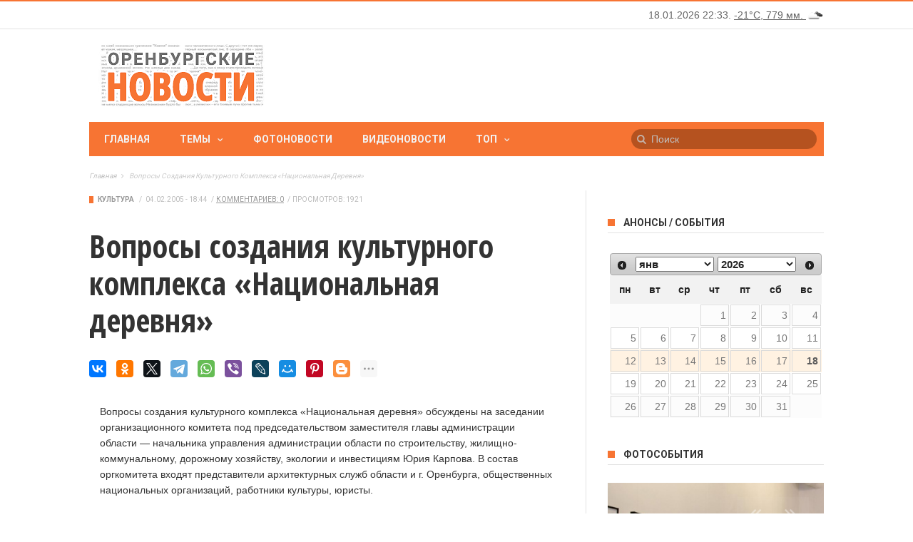

--- FILE ---
content_type: text/html; charset=utf-8
request_url: https://www.orinfo.ru/24542/voprosy-sozdaniya-kulturnogo-kompleksa-natsionalnaya-derevnya
body_size: 13937
content:
<!DOCTYPE html>

<!--[if lt IE 7]>

<html class="no-js ie6 oldie" lang="en"> <![endif]-->

<!--[if IE 7]>

<html class="no-js ie7 oldie" lang="en"> <![endif]-->

<!--[if IE 8]>

<html class="no-js ie8 oldie" lang="en"> <![endif]-->

<!--[if gt IE 8]><!-->

<html lang="ru">

	<head>

    	<meta charset="UTF-8">

		<meta name="viewport" content="width=device-width, initial-scale=1">

		<!--[if IE]><meta http-equiv='X-UA-Compatible' content='IE=edge,chrome=1'><![endif]-->

		<!-- title -->

					<title>Вопросы создания культурного комплекса «Национальная деревня»</title>
		
		<meta name="04f4c58d870118e6741553ace891d671" content="">
		<meta name="verifycode" content="5ca3ed10691a0673bbaa965b0f845242">


		<!--#title -->

		<link type="text/css" rel="stylesheet" href="https://www.orinfo.ru/sites/default/files/css/css_rEI_5cK_B9hB4So2yZUtr5weuEV3heuAllCDE6XsIkI.css" media="all" />
<link type="text/css" rel="stylesheet" href="https://www.orinfo.ru/sites/default/files/css/css_PH2ifrsiH4bZaf7uLPj-tTEbJJjk9GLiKeJCATG3cD4.css" media="all" />
<link type="text/css" rel="stylesheet" href="https://www.orinfo.ru/sites/default/files/css/css_eoo878rlg8E0l1m5dCTKGKuLmOzQoegZj5NFV-yHs4w.css" media="all" />
<link type="text/css" rel="stylesheet" href="https://www.orinfo.ru/sites/default/files/css/css_Lj515Q-heUopdxC80pjSYwMeV1Mc0_hycc8uMPgvUPE.css" media="all" />
<link type="text/css" rel="stylesheet" href="https://www.orinfo.ru/sites/default/files/css/css_S8A_yQX3sTTAaAKGmYX2hU0ziasX5uWbK75zANB6XW4.css" media="all" />
<link type="text/css" rel="stylesheet" href="https://www.orinfo.ru/sites/default/files/css/css_60gsOs9hus9UtauGxPZXGsTbEMbCChoHibNpRWh6szc.css" media="only screen and (max-width: 768px)" />
<link type="text/css" rel="stylesheet" href="https://www.orinfo.ru/sites/default/files/css/css_IqpwPbeRSzWNXhPPyza1QoD6RWMR670CXV1c3oAAkeQ.css" media="screen" />
<link rel="canonical" href="https://www.orinfo.ru/24542/voprosy-sozdaniya-kulturnogo-kompleksa-natsionalnaya-derevnya" />
<meta property="og:image" content="https://www.orinfo.ru/sites/default/files/lady_rectangle-orange-600x268.jpg" />
<link rel="shortcut icon" href="https://www.orinfo.ru/favicon.ico" type="image/vnd.microsoft.icon" />

				<style id="primary-color-option"></style>

		<!--[if lt IE 9]>

    	<script src="//cdnjs.cloudflare.com/ajax/libs/html5shiv/3.7/html5shiv.min.js"></script>

    	<script src="//cdnjs.cloudflare.com/ajax/libs/respond.js/1.4.2/respond.min.js"></script>

    	<![endif]-->

	</head><!-- #head -->

	
	<body class="html not-front not-logged-in no-sidebars page-node page-node- page-node-31024 node-type-news"  >

		<div id="skip-link">

			<a href="#main-content" class="element-invisible element-focusable">Перейти к основному содержанию</a>

		</div>

		<div class="tn-main-page-wrap">

				  <div class="region region-mobile-menu">
    <div id="main-mobile-menu" class="menu-main-nav-container block block-menu"  ><ul class="menu"><li class="first leaf"><a href="/">Главная</a></li>
<li class="expanded"><a href="" class="nolink">Темы</a><ul class="menu"><li class="first leaf"><a href="/temy/ekonomika">ЭКОНОМИКА</a></li>
<li class="expanded"><a href="/temy/vlast-i-politika">ВЛАСТЬ И ПОЛИТИКА</a><ul class="sub-menu"><li class="first last leaf"><a href="/temy/vstrechi-s-naseleniem">Встречи с населением</a></li>
</ul></li>
<li class="expanded"><a href="/temy/kultura">КУЛЬТУРА</a><ul class="sub-menu"><li class="first leaf"><a href="/temy/vostok-zapad">Восток &amp; Запад</a></li>
<li class="last leaf"><a href="/temy/2016-god-kino">2016 — Год кино</a></li>
</ul></li>
<li class="leaf"><a href="/temy/sport">СПОРТ</a></li>
<li class="leaf"><a href="/temy/medicina">МЕДИЦИНА</a></li>
<li class="expanded"><a href="/temy/obrazovanie-i-nauka">ОБРАЗОВАНИЕ И НАУКА</a><ul class="sub-menu"><li class="first last leaf"><a href="/temy/forum-evraziya">Форум «Евразия»</a></li>
</ul></li>
<li class="leaf"><a href="/temy/nedvizhimost">НЕДВИЖИМОСТЬ</a></li>
<li class="expanded"><a href="/temy/zhizn">ЖИЗНЬ</a><ul class="sub-menu"><li class="first last leaf"><a href="/temy/pavodok">ПАВОДОК</a></li>
</ul></li>
<li class="leaf"><a href="/temy/kazachestvo">КАЗАЧЕСТВО</a></li>
<li class="expanded"><a href="/temy/proisshestviya">ПРОИСШЕСТВИЯ</a><ul class="sub-menu"><li class="first leaf"><a href="/temy/iz-zala-suda">Из зала суда</a></li>
<li class="last leaf"><a href="/temy/svodka-dtp">Сводка ДТП</a></li>
</ul></li>
<li class="expanded"><a href="/temy/np-zhilyo">НАЦИОНАЛЬНЫЕ ПРОЕКТЫ</a><ul class="sub-menu"><li class="first leaf"><a href="/temy/np-zhilyo">Жильё</a></li>
<li class="leaf"><a href="/temy/np-zdorove">Здоровье</a></li>
<li class="leaf"><a href="/temy/np-obrazovanie">Образование</a></li>
<li class="last leaf"><a href="/temy/np-razvitie-apk">Развитие АПК</a></li>
</ul></li>
<li class="leaf"><a href="/temy/goryachaya-liniya">ГОРЯЧАЯ ЛИНИЯ</a></li>
<li class="leaf"><a href="/temy/konkursy">КОНКУРСЫ</a></li>
<li class="leaf"><a href="/temy/prazdniki">ПРАЗДНИКИ</a></li>
<li class="leaf"><a href="/temy/vystavki">ВЫСТАВКИ</a></li>
<li class="last leaf"><a href="/temy/transport">ТРАНСПОРТ</a></li>
</ul></li>
<li class="leaf"><a href="/photonews">Фотоновости</a></li>
<li class="leaf"><a href="/videonews">Видеоновости</a></li>
<li class="last expanded"><a href="" class="nolink">Топ</a><ul class="sub-menu"><li class="first leaf"><a href="/top/news">Самые посещаемые</a></li>
<li class="last leaf"><a href="/top/comment">Самые комментируемые</a></li>
</ul></li>
</ul></div>  </div>
<div class="tn-main-container">
	<header class="clearfix">
	    <div class="tn-navbar clearfix">
	        <div class="tn-container">
	        		            	            <div class="menu-top-right">
	                  <div class="region region-top-right">
    <div id="block-orinfo-timeweather-orinfo-timeweather-block" class="block block-orinfo-timeweather" ><div id="orinfo-timeweather-wrapper">
  <div id="orinfo-timeweather">
    <span id="orinfo-weather-block"><a href="/pogoda">Погода в Оренбурге</a></span>
  </div>
</div></div>  </div>
	            </div>
	        		        </div>
	        <!-- #tn-container -->
	    </div>
	    <!-- #tn-nav bar -->
	    <div class="tn-container clearfix">
	        <div id="main-header">
	        		            <div class="site-logo" role="banner" itemscope="itemscope">
	                <a itemprop="url" href="https://www.orinfo.ru"><img data-no-retina src="https://www.orinfo.ru/sites/all/themes/mxblog/logo.png" alt="ОРЕНБУРГСКИЕ НОВОСТИ"></a>
	                <meta itemprop="name" content="ОРЕНБУРГСКИЕ НОВОСТИ">
	            </div>
	            	            <!-- #logo -->
	            	            <div class="header-ads-wrap">
	            	  <div class="region region-header-ads">
    <div id="block-block-13" class="block block-block" ><div id="orinfo_yd_header"></div></div>  </div>
	            </div>
	        		            <!-- #custom ads -->
	            <!--#header ads -->
	        </div>
	        <!-- #main header -->
	    </div>
	    <!--#tn container -->
	    <nav id="main-nav" role="navigation" itemscope="itemscope" class="clearfix">
	        <div id="tn-main-nav-wrap" class="main-nav-wrap">
	            <div class="tn-container">
	                <div class="main-nav-inner">
	                    <div class="mobile-menu-nav"><a href="#" id="mobile-button-nav-open"  class="mobile-nav-button"><i class="menu-button fa fa-th"></i></a></div>
	                    <!-- #mobile nav wrap -->
												  <div class="region region-main-menu">
    <div id="menu-main" class="menu-main-nav-container block block-system block-menu"  ><ul class="menu"><li class="first leaf level-1"><a href="/">Главная</a></li>
<li class="expanded level-1 menu-item-has-children level-1"><a href="" class="nolink">Темы</a><div class="tn-dropdown-menu"><div class="tn-sub-menu-wrap"><ul class="tn-sub-menu clearfix"><li class="first leaf tn-sub-menu clearfix level-2"><a href="/temy/ekonomika">ЭКОНОМИКА</a></li>
<li class="expanded level-2  menu-item-has-children level-2"><a href="/temy/vlast-i-politika">ВЛАСТЬ И ПОЛИТИКА</a><ul class="tn-sub-menu"><li class="first last leaf tn-sub-menu level-3"><a href="/temy/vstrechi-s-naseleniem">Встречи с населением</a></li>
</ul></li>
<li class="expanded level-2  menu-item-has-children level-2"><a href="/temy/kultura">КУЛЬТУРА</a><ul class="tn-sub-menu"><li class="first leaf tn-sub-menu level-3"><a href="/temy/vostok-zapad">Восток &amp; Запад</a></li>
<li class="leaf level-3"><a href="/temy/2018-goda-volontera">2018 - Год волонтера</a></li>
<li class="last leaf level-3"><a href="/temy/2019-god-teatra">2019 - Год театра</a></li>
</ul></li>
<li class="leaf level-2"><a href="/temy/sport">СПОРТ</a></li>
<li class="leaf level-2"><a href="/temy/medicina">МЕДИЦИНА</a></li>
<li class="expanded level-2  menu-item-has-children level-2"><a href="/temy/obrazovanie-i-nauka">ОБРАЗОВАНИЕ И НАУКА</a><ul class="tn-sub-menu"><li class="first last leaf tn-sub-menu level-3"><a href="/temy/forum-evraziya">Форум «Евразия»</a></li>
</ul></li>
<li class="leaf level-2"><a href="/temy/nedvizhimost">НЕДВИЖИМОСТЬ</a></li>
<li class="expanded level-2  menu-item-has-children level-2"><a href="/temy/zhizn">ЖИЗНЬ</a><ul class="tn-sub-menu"><li class="first last leaf tn-sub-menu level-3"><a href="/temy/pavodok">ПАВОДОК</a></li>
</ul></li>
<li class="leaf level-2"><a href="/temy/kazachestvo">КАЗАЧЕСТВО</a></li>
<li class="expanded level-2  menu-item-has-children level-2"><a href="/temy/proisshestviya">ПРОИСШЕСТВИЯ</a><ul class="tn-sub-menu"><li class="first leaf tn-sub-menu level-3"><a href="/temy/iz-zala-suda">Из зала суда</a></li>
<li class="last leaf level-3"><a href="/temy/svodka-dtp">Сводка ДТП</a></li>
</ul></li>
<li class="expanded level-2  menu-item-has-children level-2"><a href="/temy/np-zhilyo">НАЦИОНАЛЬНЫЕ ПРОЕКТЫ</a><ul class="tn-sub-menu"><li class="first leaf tn-sub-menu level-3"><a href="/temy/np-zhilyo">Жильё</a></li>
<li class="leaf level-3"><a href="/temy/np-zdorove">Здоровье</a></li>
<li class="leaf level-3"><a href="/temy/np-obrazovanie">Образование</a></li>
<li class="last leaf level-3"><a href="/temy/np-razvitie-apk">Развитие АПК</a></li>
</ul></li>
<li class="leaf level-2"><a href="/temy/goryachaya-liniya">ГОРЯЧАЯ ЛИНИЯ</a></li>
<li class="leaf level-2"><a href="/temy/konkursy">КОНКУРСЫ</a></li>
<li class="leaf level-2"><a href="/temy/prazdniki">ПРАЗДНИКИ</a></li>
<li class="leaf level-2"><a href="/temy/vystavki">ВЫСТАВКИ</a></li>
<li class="last leaf level-2"><a href="/temy/transport">ТРАНСПОРТ</a></li>
</ul></div></div></li>
<li class="leaf level-1"><a href="/photonews">Фотоновости</a></li>
<li class="leaf level-1"><a href="/videonews">Видеоновости</a></li>
<li class="last expanded level-1 menu-item-has-children level-1"><a href="" class="nolink">Топ</a><div class="tn-dropdown-menu"><div class="tn-sub-menu-wrap"><ul class="tn-sub-menu clearfix"><li class="first leaf tn-sub-menu clearfix level-2"><a href="/top/news">Самые посещаемые</a></li>
<li class="last leaf level-2"><a href="/top/comment">Самые комментируемые</a></li>
</ul></div></div></li>
</ul></div>  </div>
													                    <!--#ajax search -->
                                                <div class="ajax-search-orinfo-wrap">
                            <div class="region region-search-header-orinfo">
    <div id="block-orinfo-custom-orinfo-custom-search-vk-block" class="block block-orinfo-custom" ><form action="/search" method="get" id="search-vk-block-form" accept-charset="UTF-8">
                <input title="Введите ключевые слова для поиска."
                       id="mod-search-searchword"
                       onblur="if (this.value == '') {this.value = 'Поиск';}"
                       onfocus="if (this.value == 'Поиск') {this.value = '';}" type="text"
                       name="keywords" value="Поиск" size="15" maxlength="128"
                       class="form-text"
                       autocomplete="off">
</form>
</div>  </div>
                        </div>
                                                <!--#ajax search -->
	                </div>
	                <!--#main nav inner -->
	            </div>
	            <!--#tn container -->
	        </div>
	        <!--#main nav wrap-->
	    </nav>
	    <!--# main nav -->
	    	    <!--#module ticker -->
	    	    <div class="breadcrumbs-bar-wrap">
	    	<div class="breadcrumbs-bar-inner tn-container">
	    	<span><a href="/">Главная</a></span><i class="fa fa-angle-right next-breadcrumbs"></i><span class="breadcrumbs-current"><span>Вопросы создания культурного комплекса «Национальная деревня»</span></span>			</div>
		</div>
			</header>
	<!-- header -->

<div id="main-wrapper" class="tn-container">

	<div class="row  container-fluid">

	
	
		<div class="row tn-section-content-wrap clearfix">

		
		


		
			<div id="main-content" class="tn-content-wrap col-sm-8 col-xs-12 " role="main">

				
				
			    
				  <div class="region region-content">
    <div id="block-system-main" class="block block-system" >    <div class="single-style1-wrap">
    <div class="single-style1-meta-tag tn-category-18">
            <ul class="post-categories">
        <li><a href="/temy/kultura">Культура</a></li>
      </ul>
            <ul class="post-meta">
        <li class="date-post-meta"><span>/</span>
                    <time datetime="2005-02-04 18:44:00" >04.02.2005 - 18:44</time>
        </li>
                <li class="comment-post-meta"><span>/</span><a href="/24542/voprosy-sozdaniya-kulturnogo-kompleksa-natsionalnaya-derevnya#comments" >Комментариев:&nbsp;0</a></li>
        <li><span>/</span>Просмотров:&nbsp;1921</li>
      </ul>
    </div>
    <div class="single-style1-title">
            <h1>Вопросы создания культурного комплекса «Национальная деревня»</h1>
    </div>
  
    <div class="single-top-social-wrap single-social-wrap">
            <div id="share-yandex"></div>
          </div>

    <div class="single-style1-content single-content clearfix">
            <div class="post-content-wrap">
      <div class="field field-name-body field-type-text-with-summary field-label-hidden clearfix">
    <div class="field-items">
          <div class="field-item even" property="content:encoded">Вопросы создания культурного комплекса «Национальная деревня» обсуждены на заседании организационного комитета под председательством заместителя главы администрации области — начальника управления администрации области по строительству, жилищно-коммунальному, дорожному хозяйству, экологии и инвестициям Юрия Карпова. В состав оргкомитета входят представители архитектурных служб области и г. Оренбурга, общественных национальных организаций, работники культуры, юристы. <br /><br />
Рассмотрены следующие вопросы: организационно-правовая форма культурного комплекса «Национальная деревня»; схема расположения национальных подворий; условия строительства комплекса; требования, предъявляемые к проектно-сметной документации культурного комплекса и другие. <br /><br />
Для решения оперативных вопросов, связанных со строительством, создана рабочая группа.</div>
      </div>
</div>
<div class="field field-name-field-news-source field-type-entityreference field-label-inline clearfix"><div class="field-label">Источник:&nbsp;</div><div class="field-items"><div class="field-item even"><a href="/about_project/sources/press-sluzhba-glavy-administratsii-orenburgskoi-oblasti">Пресс-служба Главы администрации Оренбургской области</a></div></div></div><div class="field field-name-field-news-city field-type-entityreference field-label-inline clearfix"><div class="field-label">Город:&nbsp;</div><div class="field-items"><div class="field-item even"><a href="/naselennyi-punkt/orenburzhe">Оренбуржье</a></div></div></div><div class="field field-name-field-news-taxonomy field-type-taxonomy-term-reference field-label-inline clearfix"><div class="field-label">Темы:&nbsp;</div><div class="field-items"><div class="field-item even"><a href="/temy/kultura" typeof="skos:Concept" property="rdfs:label skos:prefLabel" datatype="">Культура</a></div></div></div>
<div class="field field-name-field-orinfo-custom-short-url field-type-entityreference field-label-inline clearfix">
  <div class="field-label">Короткий адрес:&nbsp;</div>
  <div class="field-items">
        <div class="field-item"><a href="http://orinfo.ru/s/31024" rel="nofollow">http://orinfo.ru/s/31024</a></div>
  </div>
</div>
        <div class="orinfo_after_text clearfix">
          <div id="orinfo_yd_after_text"></div>
        </div>
      </div>
          <!--#post content -->
    </div>
  </div>
  <div class="single-nav clearfix" role="navigation">
        <div class="single-previous">
      <span class="prev-article">Предыдущая</span>
      <a href="/24541/v-reitinge-ekologicheskoi-ustoichivosti-rossiya-operedila-ssha" rel="prev"><div class="single-nav-title-wrap single-nav-left"><span class="single-nav-title">В рейтинге экологической устойчивости Россия опередила США</span></div></a>    </div>
            <div class="single-next">
      <span class="next-article">Следующая</span>
      <a href="/24543/ocherednoe-zasedanie-obshchestvennoi-palaty" rel="next"><div class="single-nav-title-wrap single-nav-right"><span class="single-nav-title">Очередное заседание Общественной палаты</span></div></a>    </div>
      </div>
      
<div id="comments-vk">
  <div id="vk_comments" data-orinfo-nid="24542"></div>
</div>

<div id="orinfo_custom_comments_drupal_front_wrapper" class="clearfix">
  <div id="orinfo_custom_comments_drupal_front">
    Комментарии orinfo.ru   </div>
  <div id="orinfo_custom_comments_drupal_front_desc_wrapper">
    <div id="orinfo_custom_comments_drupal_front_desc">
      <p>Здесь вы можете оставить комментарий, если вы являетесь
        зарегистрированным пользователем orinfo.ru или анонимно.</p>
      <p><a href="/comment/reply/31024">Добавить комментарий</a></p>
    </div>
  </div>
</div>
    </div><div id="block-block-14" class="block block-block" ><div id="orinfo_yd_main_content"></div></div><div id="block-views-orinfo_sphinx" class="block block-views">
    <div class="widget module3-widget">
        <div class="view view--mxblog-block-section-content view-id-_mxblog_block_section_content view-display-id-attachment_to_widget_style2b">
            <div class="view-content">
                <div class="tn-category-18">
                    <div class="widget-title">
                        <h3>Читайте также</h3>
                    </div>
                </div> </div>
        </div>
        <div>
            <div class="module3-wrap">
                    <div class="row-fluid clearfix">
        <div class="col-sm-6 col-xs-12">
            <div class="block6-wrap tn-block-wrap tn-category-18 clearfix" itemscope="">
                <div class="block6-content">
                                            <h3 itemprop="name" class="block-title"><a href="/22994/obsuzhdaetsya-vopros-sozdaniya-natsionalnogo-parka">Обсуждается вопрос создания национального парка</a></h3>
                        <div class="block6-meta">
                            <ul class="post-categories">
                                                                <li>&nbsp;</li>
                            </ul>
                            <ul class="post-meta">
                                <li class="date-post-meta">                                    <time itemprop="dateCreated" datetime="2004-10-14 20:53:00">14.10.2004</time>
                                </li>
                            </ul>
                        </div>
                                    </div>
            </div>
        </div>
        <div class="col-sm-6 col-xs-12">
            <div class="block6-wrap tn-block-wrap tn-category-18 clearfix" itemscope="">
                <div class="block6-content">
                                            <h3 itemprop="name" class="block-title"><a href="/15054/sozdanie-vystavochnogo-kompleksa-salyut-pobeda-oblastnogo-kraevedcheskogo-muzeya-bylo-predmeto">Создание выставочного комплекса “Салют, Победа!. областного краеведческого музея было предметом обсуждения на совещании, которое 4 ноября провел и.о. губернатора Юрий Карпов.</a></h3>
                        <div class="block6-meta">
                            <ul class="post-categories">
                                <li>&nbsp;</li>
                            </ul>
                            <ul class="post-meta">
                                <li class="date-post-meta">                                    <time itemprop="dateCreated" datetime="2003-11-10 14:38:00">10.11.2003</time>
                                </li>
                            </ul>
                        </div>
                                    </div>
            </div>
        </div>
    </div>
    <div class="row-fluid clearfix">
        <div class="col-sm-6 col-xs-12">
            <div class="block6-wrap tn-block-wrap tn-category-18 clearfix" itemscope="">
                <div class="block6-content">
                                            <h3 itemprop="name" class="block-title"><a href="/2397/opredelena-sudba-buzulukskogo-bora-gosudarstvennaya-ekologicheskaya-ekspertiza-sostoyavshayasya">Определена судьба Бузулукского бора — государственная экологическая экспертиза, состоявшаяся 14 мая в Москве, положительно решила вопрос создания национального парка</a></h3>
                        <div class="block6-meta">
                            <ul class="post-categories">
                                                                <li>&nbsp;</li>
                            </ul>
                            <ul class="post-meta">
                                <li class="date-post-meta">                                    <time itemprop="dateCreated" datetime="2002-05-30 17:22:00">30.05.2002</time>
                                </li>
                            </ul>
                        </div>
                                    </div>
            </div>
        </div>
        <div class="col-sm-6 col-xs-12">
            <div class="block6-wrap tn-block-wrap tn-category-18 clearfix" itemscope="">
                <div class="block6-content">
                                            <h3 itemprop="name" class="block-title"><a href="/19655/v-orenburge-budet-sozdan-vystavochnyi-kompleks-pod-otkrytym-nebom-salyut-pobeda">В Оренбурге будет создан выставочный комплекс под открытым небом «Салют, Победа!»</a></h3>
                        <div class="block6-meta">
                            <ul class="post-categories">
                                <li>&nbsp;</li>
                            </ul>
                            <ul class="post-meta">
                                <li class="date-post-meta">                                    <time itemprop="dateCreated" datetime="2004-04-29 18:03:00">29.04.2004</time>
                                </li>
                            </ul>
                        </div>
                                    </div>
            </div>
        </div>
    </div>
    <div class="row-fluid clearfix">
        <div class="col-sm-6 col-xs-12">
            <div class="block6-wrap tn-block-wrap tn-category-18 clearfix" itemscope="">
                <div class="block6-content">
                                            <h3 itemprop="name" class="block-title"><a href="/21048/vstupaet-v-stroi-futbolnyi-stadion-v-sportivno-kulturnom-komplekse-gazovik">Вступает в строй футбольный стадион в спортивно-культурном комплексе «Газовик»</a></h3>
                        <div class="block6-meta">
                            <ul class="post-categories">
                                                                <li>&nbsp;</li>
                            </ul>
                            <ul class="post-meta">
                                <li class="date-post-meta">                                    <time itemprop="dateCreated" datetime="2004-07-02 18:16:00">02.07.2004</time>
                                </li>
                            </ul>
                        </div>
                                    </div>
            </div>
        </div>
        <div class="col-sm-6 col-xs-12">
            <div class="block6-wrap tn-block-wrap tn-category-18 clearfix" itemscope="">
                <div class="block6-content">
                                            <h3 itemprop="name" class="block-title"><a href="/19450/costoyalos-zasedanie-po-voprosam-sozdaniya-garantiinykh-mekhanizmov-dlya-kreditovaniya-malogo-">Cостоялось заседание по вопросам создания гарантийных механизмов для кредитования малого предпринимательства</a></h3>
                        <div class="block6-meta">
                            <ul class="post-categories">
                                <li>&nbsp;</li>
                            </ul>
                            <ul class="post-meta">
                                <li class="date-post-meta">                                    <time itemprop="dateCreated" datetime="2004-04-22 14:16:00">22.04.2004</time>
                                </li>
                            </ul>
                        </div>
                                    </div>
            </div>
        </div>
    </div>


            </div>
        </div>
    </div>
</div>
  </div>

				
			</div>

			<!--#main content -->

			
			<div id="sidebar" class="tn-sidebar-wrap col-sm-4 col-xs-12" role="complementary" itemscope="itemscope">

				<div class="tn-sidebar-sticky">

					<div class="widget-area">

						  <div class="region region-sidebar">
    <aside class="sidebar-widget widget block block-orinfo-custom"  ><div class="water-icons"></div>
</aside><aside class="sidebar-widget widget block block-orinfo-announce"  ><div class="tn-category-18"><div class="widget-title"><h3>Анонсы / События</h3></div></div><div id="orinfo-announce-calendar-wrapper"><div id="orinfo-announce-calendar"></div></div></aside><aside class="sidebar-widget widget block block-block"  ><div id="orinfo_yd_sidebar"></div></aside><aside class="sidebar-widget widget block block-views"  ><div class="tn-category-18">
  <div class="widget-title">
    <h3><a href="/album">Фотособытия</a></h3>
  </div>
</div>

  <div class="module-post-wrap">
    <div id="modulepost_558759d9625ba">
      <div class="tn-flexslider slider-loading clearfix">
            <ul class="tn-slides">          <li class="">

<div class="block-slider-wrap tn-category-18">
  <meta itemprop="author" content="admin">
  <div class="thumb-slider-wrap">
    <div class="thumb-overlay"></div>
    <a href="/album/121993" title="Молодые художники - 7" rel="bookmark"><span class="post-format"><i class="fa field_post_format"></i></span><img typeof="foaf:Image" src="https://www.orinfo.ru/sites/default/files/styles/image_355x395/public/album/121993/molodye_hudozhniki_7_orenburg_3.jpg?itok=Pl6gHQQi" width="355" height="395" alt="Молодые художники - 7" /></a>
    <div class="block-slider-content">
      <!--# meta thumb wrap -->
      <h3  class="block-title"><a href="/album/121993" title="Молодые художники - 7">Молодые художники - 7</a></h3>
      <div class="block1-meta-tag">
        <ul class="post-categories">
          <li><a href="/album" typeof="skos:Concept" property="rdfs:label skos:prefLabel" datatype="">Фотособытия</a></li>
        </ul>
        <ul class="post-meta">
          <li class="date-post-meta"><span>/</span>
            <time datetime="2019-02-04 19:07" >04.02.2019</time>
          </li>
          <li class="comment-post-meta"><span>/</span><a href="/album/121993#comments">Комментариев:&nbsp;0</a></li>
        </ul>
      </div>
      <!--#block slider meta -->
    </div>
    <!--#block slider content -->
  </div>
</div></li>
          <li class="">

<div class="block-slider-wrap tn-category-18">
  <meta itemprop="author" content="admin">
  <div class="thumb-slider-wrap">
    <div class="thumb-overlay"></div>
    <a href="/album/121329" title="Нить, дарящая радость" rel="bookmark"><span class="post-format"><i class="fa field_post_format"></i></span><img typeof="foaf:Image" src="https://www.orinfo.ru/sites/default/files/styles/image_355x395/public/album/121329/sg201102-1.jpg?itok=w2I_ZXsO" width="355" height="395" alt="Нить, дарящая радость" /></a>
    <div class="block-slider-content">
      <!--# meta thumb wrap -->
      <h3  class="block-title"><a href="/album/121329" title="Нить, дарящая радость">Нить, дарящая радость</a></h3>
      <div class="block1-meta-tag">
        <ul class="post-categories">
          <li><a href="/album" typeof="skos:Concept" property="rdfs:label skos:prefLabel" datatype="">Фотособытия</a></li>
        </ul>
        <ul class="post-meta">
          <li class="date-post-meta"><span>/</span>
            <time datetime="2018-04-15 17:59" >15.04.2018</time>
          </li>
          <li class="comment-post-meta"><span>/</span><a href="/album/121329#comments">Комментариев:&nbsp;0</a></li>
        </ul>
      </div>
      <!--#block slider meta -->
    </div>
    <!--#block slider content -->
  </div>
</div></li>
          <li class="">

<div class="block-slider-wrap tn-category-18">
  <meta itemprop="author" content="admin">
  <div class="thumb-slider-wrap">
    <div class="thumb-overlay"></div>
    <a href="/album/121305" title="Весенняя выставка  2018" rel="bookmark"><span class="post-format"><i class="fa field_post_format"></i></span><img typeof="foaf:Image" src="https://www.orinfo.ru/sites/default/files/styles/image_355x395/public/album/121305/sg200903-2.jpg?itok=ZPeIAY7j" width="355" height="395" alt="Весенняя выставка  2018" /></a>
    <div class="block-slider-content">
      <!--# meta thumb wrap -->
      <h3  class="block-title"><a href="/album/121305" title="Весенняя выставка  2018">Весенняя выставка  2018</a></h3>
      <div class="block1-meta-tag">
        <ul class="post-categories">
          <li><a href="/album" typeof="skos:Concept" property="rdfs:label skos:prefLabel" datatype="">Фотособытия</a></li>
        </ul>
        <ul class="post-meta">
          <li class="date-post-meta"><span>/</span>
            <time datetime="2018-04-10 15:15" >10.04.2018</time>
          </li>
          <li class="comment-post-meta"><span>/</span><a href="/album/121305#comments">Комментариев:&nbsp;0</a></li>
        </ul>
      </div>
      <!--#block slider meta -->
    </div>
    <!--#block slider content -->
  </div>
</div></li>
          <li class="">

<div class="block-slider-wrap tn-category-18">
  <meta itemprop="author" content="admin">
  <div class="thumb-slider-wrap">
    <div class="thumb-overlay"></div>
    <a href="/album/121105" title="Гений места" rel="bookmark"><span class="post-format"><i class="fa field_post_format"></i></span><img typeof="foaf:Image" src="https://www.orinfo.ru/sites/default/files/styles/image_355x395/public/album/121105/sg200648-1.jpg?itok=m0oXmH3b" width="355" height="395" alt="Гений места" /></a>
    <div class="block-slider-content">
      <!--# meta thumb wrap -->
      <h3  class="block-title"><a href="/album/121105" title="Гений места">Гений места</a></h3>
      <div class="block1-meta-tag">
        <ul class="post-categories">
          <li><a href="/album" typeof="skos:Concept" property="rdfs:label skos:prefLabel" datatype="">Фотособытия</a></li>
        </ul>
        <ul class="post-meta">
          <li class="date-post-meta"><span>/</span>
            <time datetime="2018-03-01 20:02" >01.03.2018</time>
          </li>
          <li class="comment-post-meta"><span>/</span><a href="/album/121105#comments">Комментариев:&nbsp;0</a></li>
        </ul>
      </div>
      <!--#block slider meta -->
    </div>
    <!--#block slider content -->
  </div>
</div></li>
          <li class="">

<div class="block-slider-wrap tn-category-18">
  <meta itemprop="author" content="admin">
  <div class="thumb-slider-wrap">
    <div class="thumb-overlay"></div>
    <a href="/album/120921" title="Подари мне платок" rel="bookmark"><span class="post-format"><i class="fa field_post_format"></i></span><img typeof="foaf:Image" src="https://www.orinfo.ru/sites/default/files/styles/image_355x395/public/album/120921/sg200510-1.jpg?itok=up4FCPbB" width="355" height="395" alt="Подари мне платок" /></a>
    <div class="block-slider-content">
      <!--# meta thumb wrap -->
      <h3  class="block-title"><a href="/album/120921" title="Подари мне платок">Подари мне платок</a></h3>
      <div class="block1-meta-tag">
        <ul class="post-categories">
          <li><a href="/album" typeof="skos:Concept" property="rdfs:label skos:prefLabel" datatype="">Фотособытия</a></li>
        </ul>
        <ul class="post-meta">
          <li class="date-post-meta"><span>/</span>
            <time datetime="2018-02-02 21:55" >02.02.2018</time>
          </li>
          <li class="comment-post-meta"><span>/</span><a href="/album/120921#comments">Комментариев:&nbsp;0</a></li>
        </ul>
      </div>
      <!--#block slider meta -->
    </div>
    <!--#block slider content -->
  </div>
</div></li>
          <li class="">

<div class="block-slider-wrap tn-category-18">
  <meta itemprop="author" content="admin">
  <div class="thumb-slider-wrap">
    <div class="thumb-overlay"></div>
    <a href="/album/120102" title="Живопись" rel="bookmark"><span class="post-format"><i class="fa field_post_format"></i></span><img typeof="foaf:Image" src="https://www.orinfo.ru/sites/default/files/styles/image_355x395/public/album/120102/sg209825-1.jpg?itok=cNl8CNq_" width="355" height="395" alt="Живопись" /></a>
    <div class="block-slider-content">
      <!--# meta thumb wrap -->
      <h3  class="block-title"><a href="/album/120102" title="Живопись">Живопись</a></h3>
      <div class="block1-meta-tag">
        <ul class="post-categories">
          <li><a href="/album" typeof="skos:Concept" property="rdfs:label skos:prefLabel" datatype="">Фотособытия</a></li>
        </ul>
        <ul class="post-meta">
          <li class="date-post-meta"><span>/</span>
            <time datetime="2017-11-11 10:24" >11.11.2017</time>
          </li>
          <li class="comment-post-meta"><span>/</span><a href="/album/120102#comments">Комментариев:&nbsp;0</a></li>
        </ul>
      </div>
      <!--#block slider meta -->
    </div>
    <!--#block slider content -->
  </div>
</div></li>
          <li class="">

<div class="block-slider-wrap tn-category-18">
  <meta itemprop="author" content="admin">
  <div class="thumb-slider-wrap">
    <div class="thumb-overlay"></div>
    <a href="/album/120052" title="7 ноября 2017 года" rel="bookmark"><span class="post-format"><i class="fa field_post_format"></i></span><img typeof="foaf:Image" src="https://www.orinfo.ru/sites/default/files/styles/image_355x395/public/album/120052/sg209725-1.jpg?itok=ZGsTajaa" width="355" height="395" alt="7 ноября 2017 года" /></a>
    <div class="block-slider-content">
      <!--# meta thumb wrap -->
      <h3  class="block-title"><a href="/album/120052" title="7 ноября 2017 года">7 ноября 2017 года</a></h3>
      <div class="block1-meta-tag">
        <ul class="post-categories">
          <li><a href="/album" typeof="skos:Concept" property="rdfs:label skos:prefLabel" datatype="">Фотособытия</a></li>
        </ul>
        <ul class="post-meta">
          <li class="date-post-meta"><span>/</span>
            <time datetime="2017-11-07 21:56" >07.11.2017</time>
          </li>
          <li class="comment-post-meta"><span>/</span><a href="/album/120052#comments">Комментариев:&nbsp;0</a></li>
        </ul>
      </div>
      <!--#block slider meta -->
    </div>
    <!--#block slider content -->
  </div>
</div></li>
          <li class="">

<div class="block-slider-wrap tn-category-18">
  <meta itemprop="author" content="admin">
  <div class="thumb-slider-wrap">
    <div class="thumb-overlay"></div>
    <a href="/album/119156" title="Шаги" rel="bookmark"><span class="post-format"><i class="fa field_post_format"></i></span><img typeof="foaf:Image" src="https://www.orinfo.ru/sites/default/files/styles/image_355x395/public/album/119156/sg208538-1.jpg?itok=u_ztsyYX" width="355" height="395" alt="Шаги" /></a>
    <div class="block-slider-content">
      <!--# meta thumb wrap -->
      <h3  class="block-title"><a href="/album/119156" title="Шаги">Шаги</a></h3>
      <div class="block1-meta-tag">
        <ul class="post-categories">
          <li><a href="/album" typeof="skos:Concept" property="rdfs:label skos:prefLabel" datatype="">Фотособытия</a></li>
        </ul>
        <ul class="post-meta">
          <li class="date-post-meta"><span>/</span>
            <time datetime="2017-08-23 21:33" >23.08.2017</time>
          </li>
          <li class="comment-post-meta"><span>/</span><a href="/album/119156#comments">Комментариев:&nbsp;0</a></li>
        </ul>
      </div>
      <!--#block slider meta -->
    </div>
    <!--#block slider content -->
  </div>
</div></li>
      </ul>      </div>
    </div>
  </div>
</aside><aside class="sidebar-widget widget block block-orinfo-custom"  ><div class="tn-category-18"><div class="widget-title"><h3><a href="/likbez">Ликбез</a></h3></div></div><div
  class="view view--mxblog-block-section-content view-id-_mxblog_block_section_content view-display-id-block_widget_post_sidebar_none_thumbnail view-dom-id-orinfo-custom-likbez-block">


  <div class="view-content">
    <div class="module-post-wrap">
            <ul class="module-post-content">
                        <li class="">
          <div class="block8-wrap tn-block-wrap clearfix" itemscope="">
            <div class="block8-content">
              <h3 itemprop="name" class="block-title"><a itemprop="url"
                                                         href="/likbez/v-kadastrovoy-palate-rabotaet-telefon-doveriya"
                                                         title="В Кадастровой палате работает «Телефон доверия»">В Кадастровой палате работает «Телефон доверия»</a>
              </h3>
              <div class="block8-meta">
                <ul class="post-categories">
                  <li>02.12.2022 - 16:15</li>
                </ul>
              </div>
            </div>
          </div>
        </li>
                        <li class="">
          <div class="block8-wrap tn-block-wrap clearfix" itemscope="">
            <div class="block8-content">
              <h3 itemprop="name" class="block-title"><a itemprop="url"
                                                         href="/likbez/kak-mozhno-bystro-razblokirovat-priostanovlennye-scheta"
                                                         title="Как можно быстро разблокировать приостановленные счета">Как можно быстро разблокировать приостановленные счета</a>
              </h3>
              <div class="block8-meta">
                <ul class="post-categories">
                  <li>14.11.2022 - 15:40</li>
                </ul>
              </div>
            </div>
          </div>
        </li>
                        <li class="">
          <div class="block8-wrap tn-block-wrap clearfix" itemscope="">
            <div class="block8-content">
              <h3 itemprop="name" class="block-title"><a itemprop="url"
                                                         href="/likbez/kak-perevesti-sadovyy-dom-v-zhiloy"
                                                         title="Как перевести садовый дом в жилой">Как перевести садовый дом в жилой</a>
              </h3>
              <div class="block8-meta">
                <ul class="post-categories">
                  <li>13.04.2022 - 17:16</li>
                </ul>
              </div>
            </div>
          </div>
        </li>
              </ul>
      
            <p id="archive-likbez"><a href="/likbez/archive">Архив</a>: <a href="/likbez/archive/2012">2012</a>, <a href="/likbez/archive/2013">2013</a>, <a href="/likbez/archive/2014">2014</a>, <a href="/likbez/archive/2015">2015</a>, <a href="/likbez/archive/2016">2016</a>, <a href="/likbez/archive/2017">2017</a>, <a href="/likbez/archive/2018">2018</a>, <a href="/likbez/archive/2019">2019</a>, <a href="/likbez/archive/2020">2020</a>, <a href="/likbez/archive/2021">2021</a>, <a href="/likbez/archive/2022">2022</a>.</p>
    </div>
  </div>


</div>

</aside>  </div>

					</div>

				</div>

			</div>

			
		
		</div>

	
		<!--#mid -->

		
		<div id="full-bottom" class="row clearfix">

			<div class="col-xs-12">

			  <div class="region region-full-bottom">
    <div class="block block-block"  ><div id="orinfo_yd_full_bottom"></div></div>  </div>

			</div>

		</div>

		


	<!--#bottom-->

	</div>

</div>

    <footer id="footer" class="clearfix">
    	        <div class="tn-container">
            <div class="row footer-sidebar-wrap clearfix">
            	                <div class="footer-sidebar widget-area col-sm-4 col-xs-12" role="complementary">
           			  <div class="region region-footer-col-1">
    <aside class="footer-widget widget block block-orinfo-archive" ><div class="widget-title"><h3>Архив новостей</h3></div><div id="archive-quick-link">

  <div id="archive-quick-navigation">
    <h3 class="year"><a href="#">2002</a></h3><div><div class="item-list"><ul class="archive-years"><li class="first"><a href="/archive/2002-01">январь</a> </li>
<li><a href="/archive/2002-02">февраль</a> </li>
<li><a href="/archive/2002-03">март</a> </li>
<li><a href="/archive/2002-04">апрель</a> </li>
<li><a href="/archive/2002-05">май</a> </li>
<li><a href="/archive/2002-06">июнь</a> </li>
<li><a href="/archive/2002-07">июль</a> </li>
<li><a href="/archive/2002-08">август</a> </li>
<li><a href="/archive/2002-09">сентябрь</a> </li>
<li><a href="/archive/2002-10">октябрь</a> </li>
<li><a href="/archive/2002-11">ноябрь</a> </li>
<li class="last"><a href="/archive/2002-12">декабрь</a> </li>
</ul></div></div><h3 class="year"><a href="#">2003</a></h3><div><div class="item-list"><ul class="archive-years"><li class="first"><a href="/archive/2003-01">январь</a> </li>
<li><a href="/archive/2003-02">февраль</a> </li>
<li><a href="/archive/2003-03">март</a> </li>
<li><a href="/archive/2003-04">апрель</a> </li>
<li><a href="/archive/2003-05">май</a> </li>
<li><a href="/archive/2003-06">июнь</a> </li>
<li><a href="/archive/2003-07">июль</a> </li>
<li><a href="/archive/2003-08">август</a> </li>
<li><a href="/archive/2003-09">сентябрь</a> </li>
<li><a href="/archive/2003-10">октябрь</a> </li>
<li><a href="/archive/2003-11">ноябрь</a> </li>
<li class="last"><a href="/archive/2003-12">декабрь</a> </li>
</ul></div></div><h3 class="year"><a href="#">2004</a></h3><div><div class="item-list"><ul class="archive-years"><li class="first"><a href="/archive/2004-01">январь</a> </li>
<li><a href="/archive/2004-02">февраль</a> </li>
<li><a href="/archive/2004-03">март</a> </li>
<li><a href="/archive/2004-04">апрель</a> </li>
<li><a href="/archive/2004-05">май</a> </li>
<li><a href="/archive/2004-06">июнь</a> </li>
<li><a href="/archive/2004-07">июль</a> </li>
<li><a href="/archive/2004-08">август</a> </li>
<li><a href="/archive/2004-09">сентябрь</a> </li>
<li><a href="/archive/2004-10">октябрь</a> </li>
<li><a href="/archive/2004-11">ноябрь</a> </li>
<li class="last"><a href="/archive/2004-12">декабрь</a> </li>
</ul></div></div><h3 class="year"><a href="#">2005</a></h3><div><div class="item-list"><ul class="archive-years"><li class="first"><a href="/archive/2005-01">январь</a> </li>
<li><a href="/archive/2005-02">февраль</a> </li>
<li><a href="/archive/2005-03">март</a> </li>
<li><a href="/archive/2005-04">апрель</a> </li>
<li><a href="/archive/2005-05">май</a> </li>
<li><a href="/archive/2005-06">июнь</a> </li>
<li><a href="/archive/2005-07">июль</a> </li>
<li><a href="/archive/2005-08">август</a> </li>
<li><a href="/archive/2005-09">сентябрь</a> </li>
<li><a href="/archive/2005-10">октябрь</a> </li>
<li><a href="/archive/2005-11">ноябрь</a> </li>
<li class="last"><a href="/archive/2005-12">декабрь</a> </li>
</ul></div></div><h3 class="year"><a href="#">2006</a></h3><div><div class="item-list"><ul class="archive-years"><li class="first"><a href="/archive/2006-01">январь</a> </li>
<li><a href="/archive/2006-02">февраль</a> </li>
<li><a href="/archive/2006-03">март</a> </li>
<li><a href="/archive/2006-04">апрель</a> </li>
<li><a href="/archive/2006-05">май</a> </li>
<li><a href="/archive/2006-06">июнь</a> </li>
<li><a href="/archive/2006-07">июль</a> </li>
<li><a href="/archive/2006-08">август</a> </li>
<li><a href="/archive/2006-09">сентябрь</a> </li>
<li><a href="/archive/2006-10">октябрь</a> </li>
<li><a href="/archive/2006-11">ноябрь</a> </li>
<li class="last"><a href="/archive/2006-12">декабрь</a> </li>
</ul></div></div><h3 class="year"><a href="#">2007</a></h3><div><div class="item-list"><ul class="archive-years"><li class="first"><a href="/archive/2007-01">январь</a> </li>
<li><a href="/archive/2007-02">февраль</a> </li>
<li><a href="/archive/2007-03">март</a> </li>
<li><a href="/archive/2007-04">апрель</a> </li>
<li><a href="/archive/2007-05">май</a> </li>
<li><a href="/archive/2007-06">июнь</a> </li>
<li><a href="/archive/2007-07">июль</a> </li>
<li><a href="/archive/2007-08">август</a> </li>
<li><a href="/archive/2007-09">сентябрь</a> </li>
<li><a href="/archive/2007-10">октябрь</a> </li>
<li><a href="/archive/2007-11">ноябрь</a> </li>
<li class="last"><a href="/archive/2007-12">декабрь</a> </li>
</ul></div></div><h3 class="year"><a href="#">2008</a></h3><div><div class="item-list"><ul class="archive-years"><li class="first"><a href="/archive/2008-01">январь</a> </li>
<li><a href="/archive/2008-02">февраль</a> </li>
<li><a href="/archive/2008-03">март</a> </li>
<li><a href="/archive/2008-04">апрель</a> </li>
<li><a href="/archive/2008-05">май</a> </li>
<li><a href="/archive/2008-06">июнь</a> </li>
<li><a href="/archive/2008-07">июль</a> </li>
<li><a href="/archive/2008-08">август</a> </li>
<li><a href="/archive/2008-09">сентябрь</a> </li>
<li><a href="/archive/2008-10">октябрь</a> </li>
<li><a href="/archive/2008-11">ноябрь</a> </li>
<li class="last"><a href="/archive/2008-12">декабрь</a> </li>
</ul></div></div><h3 class="year"><a href="#">2009</a></h3><div><div class="item-list"><ul class="archive-years"><li class="first"><a href="/archive/2009-01">январь</a> </li>
<li><a href="/archive/2009-02">февраль</a> </li>
<li><a href="/archive/2009-03">март</a> </li>
<li><a href="/archive/2009-04">апрель</a> </li>
<li><a href="/archive/2009-05">май</a> </li>
<li><a href="/archive/2009-06">июнь</a> </li>
<li><a href="/archive/2009-07">июль</a> </li>
<li><a href="/archive/2009-08">август</a> </li>
<li><a href="/archive/2009-09">сентябрь</a> </li>
<li><a href="/archive/2009-10">октябрь</a> </li>
<li><a href="/archive/2009-11">ноябрь</a> </li>
<li class="last"><a href="/archive/2009-12">декабрь</a> </li>
</ul></div></div><h3 class="year"><a href="#">2010</a></h3><div><div class="item-list"><ul class="archive-years"><li class="first"><a href="/archive/2010-01">январь</a> </li>
<li><a href="/archive/2010-02">февраль</a> </li>
<li><a href="/archive/2010-03">март</a> </li>
<li><a href="/archive/2010-04">апрель</a> </li>
<li><a href="/archive/2010-05">май</a> </li>
<li><a href="/archive/2010-06">июнь</a> </li>
<li><a href="/archive/2010-07">июль</a> </li>
<li><a href="/archive/2010-08">август</a> </li>
<li><a href="/archive/2010-09">сентябрь</a> </li>
<li><a href="/archive/2010-10">октябрь</a> </li>
<li><a href="/archive/2010-11">ноябрь</a> </li>
<li class="last"><a href="/archive/2010-12">декабрь</a> </li>
</ul></div></div><h3 class="year"><a href="#">2011</a></h3><div><div class="item-list"><ul class="archive-years"><li class="first"><a href="/archive/2011-01">январь</a> </li>
<li><a href="/archive/2011-02">февраль</a> </li>
<li><a href="/archive/2011-03">март</a> </li>
<li><a href="/archive/2011-04">апрель</a> </li>
<li><a href="/archive/2011-05">май</a> </li>
<li><a href="/archive/2011-06">июнь</a> </li>
<li><a href="/archive/2011-07">июль</a> </li>
<li><a href="/archive/2011-08">август</a> </li>
<li><a href="/archive/2011-09">сентябрь</a> </li>
<li><a href="/archive/2011-10">октябрь</a> </li>
<li><a href="/archive/2011-11">ноябрь</a> </li>
<li class="last"><a href="/archive/2011-12">декабрь</a> </li>
</ul></div></div><h3 class="year"><a href="#">2012</a></h3><div><div class="item-list"><ul class="archive-years"><li class="first"><a href="/archive/2012-01">январь</a> </li>
<li><a href="/archive/2012-02">февраль</a> </li>
<li><a href="/archive/2012-03">март</a> </li>
<li><a href="/archive/2012-04">апрель</a> </li>
<li><a href="/archive/2012-05">май</a> </li>
<li><a href="/archive/2012-06">июнь</a> </li>
<li><a href="/archive/2012-07">июль</a> </li>
<li><a href="/archive/2012-08">август</a> </li>
<li><a href="/archive/2012-09">сентябрь</a> </li>
<li><a href="/archive/2012-10">октябрь</a> </li>
<li><a href="/archive/2012-11">ноябрь</a> </li>
<li class="last"><a href="/archive/2012-12">декабрь</a> </li>
</ul></div></div><h3 class="year"><a href="#">2013</a></h3><div><div class="item-list"><ul class="archive-years"><li class="first"><a href="/archive/2013-01">январь</a> </li>
<li><a href="/archive/2013-02">февраль</a> </li>
<li><a href="/archive/2013-03">март</a> </li>
<li><a href="/archive/2013-04">апрель</a> </li>
<li><a href="/archive/2013-05">май</a> </li>
<li><a href="/archive/2013-06">июнь</a> </li>
<li><a href="/archive/2013-07">июль</a> </li>
<li><a href="/archive/2013-08">август</a> </li>
<li><a href="/archive/2013-09">сентябрь</a> </li>
<li><a href="/archive/2013-10">октябрь</a> </li>
<li><a href="/archive/2013-11">ноябрь</a> </li>
<li class="last"><a href="/archive/2013-12">декабрь</a> </li>
</ul></div></div><h3 class="year"><a href="#">2014</a></h3><div><div class="item-list"><ul class="archive-years"><li class="first"><a href="/archive/2014-01">январь</a> </li>
<li><a href="/archive/2014-02">февраль</a> </li>
<li><a href="/archive/2014-03">март</a> </li>
<li><a href="/archive/2014-04">апрель</a> </li>
<li><a href="/archive/2014-05">май</a> </li>
<li><a href="/archive/2014-06">июнь</a> </li>
<li><a href="/archive/2014-07">июль</a> </li>
<li><a href="/archive/2014-08">август</a> </li>
<li><a href="/archive/2014-09">сентябрь</a> </li>
<li><a href="/archive/2014-10">октябрь</a> </li>
<li><a href="/archive/2014-11">ноябрь</a> </li>
<li class="last"><a href="/archive/2014-12">декабрь</a> </li>
</ul></div></div><h3 class="year"><a href="#">2015</a></h3><div><div class="item-list"><ul class="archive-years"><li class="first"><a href="/archive/2015-01">январь</a> </li>
<li><a href="/archive/2015-02">февраль</a> </li>
<li><a href="/archive/2015-03">март</a> </li>
<li><a href="/archive/2015-04">апрель</a> </li>
<li><a href="/archive/2015-05">май</a> </li>
<li><a href="/archive/2015-06">июнь</a> </li>
<li><a href="/archive/2015-07">июль</a> </li>
<li><a href="/archive/2015-08">август</a> </li>
<li><a href="/archive/2015-09">сентябрь</a> </li>
<li><a href="/archive/2015-10">октябрь</a> </li>
<li><a href="/archive/2015-11">ноябрь</a> </li>
<li class="last"><a href="/archive/2015-12">декабрь</a> </li>
</ul></div></div><h3 class="year"><a href="#">2016</a></h3><div><div class="item-list"><ul class="archive-years"><li class="first"><a href="/archive/2016-01">январь</a> </li>
<li><a href="/archive/2016-02">февраль</a> </li>
<li><a href="/archive/2016-03">март</a> </li>
<li><a href="/archive/2016-04">апрель</a> </li>
<li><a href="/archive/2016-05">май</a> </li>
<li><a href="/archive/2016-06">июнь</a> </li>
<li><a href="/archive/2016-07">июль</a> </li>
<li><a href="/archive/2016-08">август</a> </li>
<li><a href="/archive/2016-09">сентябрь</a> </li>
<li><a href="/archive/2016-10">октябрь</a> </li>
<li><a href="/archive/2016-11">ноябрь</a> </li>
<li class="last"><a href="/archive/2016-12">декабрь</a> </li>
</ul></div></div><h3 class="year"><a href="#">2017</a></h3><div><div class="item-list"><ul class="archive-years"><li class="first"><a href="/archive/2017-01">январь</a> </li>
<li><a href="/archive/2017-02">февраль</a> </li>
<li><a href="/archive/2017-03">март</a> </li>
<li><a href="/archive/2017-04">апрель</a> </li>
<li><a href="/archive/2017-05">май</a> </li>
<li><a href="/archive/2017-06">июнь</a> </li>
<li><a href="/archive/2017-07">июль</a> </li>
<li><a href="/archive/2017-08">август</a> </li>
<li><a href="/archive/2017-09">сентябрь</a> </li>
<li><a href="/archive/2017-10">октябрь</a> </li>
<li><a href="/archive/2017-11">ноябрь</a> </li>
<li class="last"><a href="/archive/2017-12">декабрь</a> </li>
</ul></div></div><h3 class="year"><a href="#">2018</a></h3><div><div class="item-list"><ul class="archive-years"><li class="first"><a href="/archive/2018-01">январь</a> </li>
<li><a href="/archive/2018-02">февраль</a> </li>
<li><a href="/archive/2018-03">март</a> </li>
<li><a href="/archive/2018-04">апрель</a> </li>
<li><a href="/archive/2018-05">май</a> </li>
<li><a href="/archive/2018-06">июнь</a> </li>
<li><a href="/archive/2018-07">июль</a> </li>
<li><a href="/archive/2018-08">август</a> </li>
<li><a href="/archive/2018-09">сентябрь</a> </li>
<li><a href="/archive/2018-10">октябрь</a> </li>
<li><a href="/archive/2018-11">ноябрь</a> </li>
<li class="last"><a href="/archive/2018-12">декабрь</a> </li>
</ul></div></div><h3 class="year"><a href="#">2019</a></h3><div><div class="item-list"><ul class="archive-years"><li class="first"><a href="/archive/2019-01">январь</a> </li>
<li><a href="/archive/2019-02">февраль</a> </li>
<li><a href="/archive/2019-03">март</a> </li>
<li><a href="/archive/2019-04">апрель</a> </li>
<li><a href="/archive/2019-05">май</a> </li>
<li><a href="/archive/2019-06">июнь</a> </li>
<li><a href="/archive/2019-07">июль</a> </li>
<li><a href="/archive/2019-08">август</a> </li>
<li><a href="/archive/2019-09">сентябрь</a> </li>
<li><a href="/archive/2019-10">октябрь</a> </li>
<li><a href="/archive/2019-11">ноябрь</a> </li>
<li class="last"><a href="/archive/2019-12">декабрь</a> </li>
</ul></div></div><h3 class="year"><a href="#">2020</a></h3><div><div class="item-list"><ul class="archive-years"><li class="first"><a href="/archive/2020-01">январь</a> </li>
<li><a href="/archive/2020-02">февраль</a> </li>
<li><a href="/archive/2020-03">март</a> </li>
<li><a href="/archive/2020-04">апрель</a> </li>
<li><a href="/archive/2020-05">май</a> </li>
<li><a href="/archive/2020-06">июнь</a> </li>
<li><a href="/archive/2020-07">июль</a> </li>
<li><a href="/archive/2020-08">август</a> </li>
<li><a href="/archive/2020-09">сентябрь</a> </li>
<li><a href="/archive/2020-10">октябрь</a> </li>
<li><a href="/archive/2020-11">ноябрь</a> </li>
<li class="last"><a href="/archive/2020-12">декабрь</a> </li>
</ul></div></div><h3 class="year"><a href="#">2021</a></h3><div><div class="item-list"><ul class="archive-years"><li class="first"><a href="/archive/2021-01">январь</a> </li>
<li><a href="/archive/2021-02">февраль</a> </li>
<li><a href="/archive/2021-03">март</a> </li>
<li><a href="/archive/2021-04">апрель</a> </li>
<li><a href="/archive/2021-05">май</a> </li>
<li><a href="/archive/2021-06">июнь</a> </li>
<li><a href="/archive/2021-07">июль</a> </li>
<li><a href="/archive/2021-08">август</a> </li>
<li><a href="/archive/2021-09">сентябрь</a> </li>
<li><a href="/archive/2021-10">октябрь</a> </li>
<li><a href="/archive/2021-11">ноябрь</a> </li>
<li class="last"><a href="/archive/2021-12">декабрь</a> </li>
</ul></div></div><h3 class="year"><a href="#">2022</a></h3><div><div class="item-list"><ul class="archive-years"><li class="first"><a href="/archive/2022-01">январь</a> </li>
<li><a href="/archive/2022-03">март</a> </li>
<li><a href="/archive/2022-04">апрель</a> </li>
<li><a href="/archive/2022-05">май</a> </li>
<li><a href="/archive/2022-06">июнь</a> </li>
<li><a href="/archive/2022-07">июль</a> </li>
<li><a href="/archive/2022-11">ноябрь</a> </li>
<li class="last"><a href="/archive/2022-12">декабрь</a> </li>
</ul></div></div><h3 class="year"><a href="#">2023</a></h3><div><div class="item-list"><ul class="archive-years"><li class="first"><a href="/archive/2023-01">январь</a> </li>
<li><a href="/archive/2023-03">март</a> </li>
<li><a href="/archive/2023-04">апрель</a> </li>
<li class="last"><a href="/archive/2023-05">май</a> </li>
</ul></div></div>  </div><!-- /archive-quick-navigation -->


</div><!-- /archive-quick-link -->

<div class="archive-all-link">
  <ul class="post-categories">
    <li><a href="/archive" title="Архив новостей">Весь архив</a></li>
  </ul>
</div><!-- /archive-all-link -->
</aside>  </div>
                </div>
            	            	                <div class="footer-sidebar widget-area  col-sm-4 col-xs-12" role="complementary">
                      <div class="region region-footer-col-2">
    <aside class="footer-widget widget block block-views widget_tag_cloud" ><div class="widget-title"><h3>Полезные статьи</h3></div><div class="view view--mxblog-block-taxonomy-term view-id-_mxblog_block_taxonomy_term view-display-id-orinfo_block_tag tagcloud view-dom-id-a13c9efe44aba0531278a14a0bb8d225">
        
  
  
      <div class="view-content">
              
          <a href='/about_project/inform/avto'>Авто</a>            
          <a href='/about_project/inform/business'>Бизнес и коммерция</a>            
          <a href='/about_project/inform/home'>Дом и домашнее хозяйство</a>            
          <a href='/about_project/inform/health'>Здоровье и красота</a>            
          <a href='/about_project/inform/internet'>Интернет и компьютеры</a>            
          <a href='/about_project/inform/estate'>Недвижимость и строительство</a>            
          <a href='/about_project/inform/relaxation'>Отдых и развлечения</a>            
          <a href='/about_project/inform/industry'>Промышленность</a>            
          <a href='/about_project/inform/other'>Прочие статьи</a>            
          <a href='/about_project/inform/services'>Товары и услуги</a>        </div>
  
  
  
  
  
  
</div>
<div class="archive-all-link">
  <ul class="post-categories">
    <li><a href="/about_project/inform" title="Полезные статьи">Все статьи</a></li>
  </ul>
</div>
</aside><aside class="footer-widget widget block block-block orinfo_massmedia" ><div class="widget-title"><h3>Газеты и журналы Оренбурга</h3></div><ul class="about-widget-text"><li><a href="/edition_number60108">Газета «Нежинка»</a></li><li><a href="/edition_number2">Деловой журнал «Финансово-Экономический Бюллетень»</a></li><li><a href="/edition_number3">Областная экономическая газета «Оренбургская биржа»</a></li></ul></aside>  </div>
                </div>
                                                <div class="footer-sidebar widget-area col-sm-4 col-xs-12" role="complementary">
                      <div class="region region-footer-col-3">
    <aside class="footer-widget widget block block-block about-widget" ><div class="widget-title"><h3>Подписка</h3></div><div class="about-widget-image"><img src="/sites/default/files/qr_bookmark150.png" alt="QR код. Закладка сайта www.orinfo.ru" height="150" width="150" /></div>
<!--#image-->
<div class="about-widget-content">
    <p class="about-widget-text">Подпишитесь на Оренбургские новости в социальных сетях и получайте свежие новости в удобном виде</p>
</div>

<div class="water-icons"><a title="Оренбургские новости в Контакте" href="https://vk.com/orinfo_ru" target="_blank" rel="nofollow"><i class="fa fa-vk color-vk" aria-hidden="true"></i></a><a title="Оренбургские новости в Одноклассниках" href="https://ok.ru/orinfo" target="_blank" rel="nofollow"><i class="fa fa-odnoklassniki color-odnoklassniki" aria-hidden="true"></i></a><a title="Оренбургские новости в Twitter" href="https://twitter.com/orenburginfo" target="_blank" rel="nofollow"><i class="fa fa-twitter color-twitter" aria-hidden="true"></i></a><a title="Оренбургские новости на Youtube" href="https://www.youtube.com/user/orenburgnews" target="_blank" rel="nofollow"><i class="fa fa-youtube color-youtube" aria-hidden="true"></i></a><a title="Rss" href="/rss.xml" target="_blank" rel="nofollow"><i class="fa fa-rss color-rss" aria-hidden="true"></i></a></div><div class="about-widget-content">
    <p class="about-widget-text">Вы можете прислать нам новости на электронный адрес <a href="mailto:news@orinfo.ru" id="send-news-by-email">news@orinfo.ru</a>.</p>
</div></aside><aside class="footer-widget widget block block-block orinfo_other" ><div class="widget-title"><h3>Разное</h3></div><ul class="about-widget-text"><li><a href="/avtorskay_kolonka">Авторская колонка</a></li><li><a href="/smi_orenburg">СМИ Оренбурга и области</a></li></ul></aside><aside class="footer-widget widget block block-block" ><div><p class="about-widget-text">Электронная <a href="http://www.orenmap.ru/" rel="nofollow">карта-схема города Оренбурга</a>.</p></div></aside>  </div>
                </div>
            	            </div>
            <!--#footer sidebar -->
        </div>
    	        <!-- #tn container -->
                <div class="copyright-wrap">
            <div class="tn-container">
                <div class="copyright-inner clearfix">
                    <div class="copyright">Copyright &copy; 2002&ndash;2026. При использовании новостей ссылка на «<a href="/">Оренбургские новости</a>» обязательна.</div>
                    <!--copy right -->
                                        <div class="menu-footer-wrap">
                          <div class="region region-footer-menu">
    <div id="block-menu-menu-footer-menu" class="block block-menu" ><ul id="menu-top-menu" class="menu-footer"><li class="first leaf"><a href="/about_project">О проекте</a></li>
<li class="leaf"><a href="/about_project/editorial_office">Редакция</a></li>
<li class="leaf"><a href="/about_project/partners">Партнёры</a></li>
<li class="leaf"><a href="/about_project/sources">Источники</a></li>
<li class="last leaf"><a href="/naselennyi-punkt">Населенные пункты</a></li>
</ul></div>  </div>
                    </div>
                	                </div>
                <!--#copyright inner -->
                                                                                        <!--#orinfo-licence -->
            </div>
            <!--#tn-container -->
        </div>
    	        <!--#copy right wrap -->
    </footer>
    <!--#footer -->
</div>
<!-- #tn main container -->

		</div>

		<!--#main page wrap-->

		<script type="text/javascript" src="https://www.orinfo.ru/sites/default/files/js/js_vDrW3Ry_4gtSYaLsh77lWhWjIC6ml2QNkcfvfP5CVFs.js"></script>
<script type="text/javascript" src="https://www.orinfo.ru/sites/default/files/js/js_JQZHo4h1N8Sz7um3KQDUHvAch5YhVgu40bvulE2i12s.js"></script>
<script type="text/javascript" src="https://www.orinfo.ru/sites/default/files/js/js_p3OuPrjELVvwYTJGCM43JFKL6MinCbLPAMKuWroeDro.js"></script>
<script type="text/javascript" src="https://www.orinfo.ru/sites/default/files/js/js_x2HRikVt_OSp-cYvpmiOsi7QEMSfcsMiVC_hUbb_hqY.js"></script>
<script type="text/javascript">
<!--//--><![CDATA[//><!--
(function($){$(function() { $("#archive-quick-navigation").accordion({
                collapsible: true,
                active: 'none',
                autoHeight: false
        }); })})(jQuery);
//--><!]]>
</script>
<script type="text/javascript" src="https://www.orinfo.ru/sites/default/files/js/js_QfpyrYCWIpsGT2xIyzhkKu1rx7Fpemvvf3Nh12nmmew.js"></script>
<script type="text/javascript">
<!--//--><![CDATA[//><!--
jQuery.extend(Drupal.settings, {"basePath":"\/","pathPrefix":"","ajaxPageState":{"theme":"mxblog","theme_token":"meLPvW0aIP2vvonvy7g3MHyke8n93XiDD4RBj8si3ns","js":{"misc\/jquery.js":1,"misc\/jquery.once.js":1,"misc\/drupal.js":1,"misc\/ui\/jquery.ui.core.min.js":1,"misc\/ui\/jquery.ui.widget.min.js":1,"misc\/ui\/jquery.ui.datepicker.min.js":1,"modules\/locale\/locale.datepicker.js":1,"misc\/ui\/jquery.ui.accordion.min.js":1,"sites\/all\/modules\/orinfo_announce\/js\/moment.min.js":1,"sites\/all\/modules\/orinfo_announce\/js\/orinfo_announce.js":1,"sites\/all\/modules\/orinfo_timeweather\/js\/orinfo_timeweather.js":1,"public:\/\/languages\/ru_4JHRBpYyTc0ZvheIu1iI8-mh92UJtcbGhN4Ku8Cz5_Y.js":1,"sites\/all\/libraries\/colorbox\/jquery.colorbox-min.js":1,"sites\/all\/modules\/colorbox\/js\/colorbox.js":1,"sites\/all\/modules\/colorbox\/styles\/default\/colorbox_style.js":1,"0":1,"sites\/all\/themes\/mxblog\/js\/jquery\/jquery.js":1,"sites\/all\/themes\/mxblog\/js\/jquery\/jquery-migrate.min.js":1,"sites\/all\/themes\/mxblog\/js\/webfont.js":1,"sites\/all\/themes\/mxblog\/js\/jquery.form.min.js":1,"sites\/all\/themes\/mxblog\/js\/scripts.js":1,"sites\/all\/themes\/mxblog\/js\/jquery.blockUI.min.js":1,"sites\/all\/themes\/mxblog\/js\/woocommerce.min.js":1,"sites\/all\/themes\/mxblog\/js\/jquery.cookie.min.js":1,"sites\/all\/themes\/mxblog\/js\/cart-fragments.min.js":1,"sites\/all\/themes\/mxblog\/js\/extend-lib.js":1,"sites\/all\/themes\/mxblog\/js\/retina.min.js":1,"sites\/all\/themes\/mxblog\/js\/tn-script.orinfo.js":1,"sites\/all\/themes\/mxblog\/js\/comment-reply.min.js":1,"sites\/all\/themes\/mxblog\/js\/jquery.prettyPhoto.js":1,"sites\/all\/themes\/mxblog\/js\/update.js":1,"sites\/all\/themes\/mxblog\/js\/module-ajax.js":1,"sites\/all\/themes\/mxblog\/js\/switcher.js":1,"sites\/all\/themes\/mxblog\/js\/yandex-share.js":1,"sites\/all\/themes\/mxblog\/js\/social-vk.js":1,"sites\/all\/themes\/mxblog\/js\/social-ok.js":1,"sites\/all\/themes\/mxblog\/js\/social-tw.js":1},"css":{"modules\/system\/system.base.css":1,"modules\/system\/system.messages.css":1,"misc\/ui\/jquery.ui.core.css":1,"misc\/ui\/jquery.ui.theme.css":1,"misc\/ui\/jquery.ui.datepicker.css":1,"misc\/ui\/jquery.ui.accordion.css":1,"modules\/comment\/comment.css":1,"sites\/all\/modules\/date\/date_api\/date.css":1,"sites\/all\/modules\/date\/date_popup\/themes\/datepicker.1.7.css":1,"modules\/field\/theme\/field.css":1,"modules\/node\/node.css":1,"sites\/all\/modules\/orinfo_announce\/css\/orinfo_announce.css":1,"modules\/poll\/poll.css":1,"modules\/user\/user.css":1,"sites\/all\/modules\/views\/css\/views.css":1,"sites\/all\/modules\/colorbox\/styles\/default\/colorbox_style.css":1,"sites\/all\/modules\/ctools\/css\/ctools.css":1,"sites\/all\/modules\/rate\/rate.css":1,"sites\/all\/modules\/tagclouds\/tagclouds.css":1,"sites\/all\/themes\/mxblog\/css\/styles-ct.css":1,"sites\/all\/themes\/mxblog\/css\/woocommerce-layout.css":1,"sites\/all\/themes\/mxblog\/css\/woocommerce.css":1,"sites\/all\/themes\/mxblog\/css\/extend-lib.css":1,"sites\/all\/themes\/mxblog\/css\/font-awesome.min.css":1,"sites\/all\/themes\/mxblog\/css\/tn-style.min.css":1,"sites\/all\/themes\/mxblog\/css\/tn-woocommerce.min.css":1,"sites\/all\/themes\/mxblog\/css\/style.css":1,"sites\/all\/themes\/mxblog\/css\/update.css":1,"sites\/all\/themes\/mxblog\/css\/orinfo-water-icons.css":1,"sites\/all\/themes\/mxblog\/css\/orinfo-custom.css":1,"sites\/all\/themes\/mxblog\/css\/orinfo-custom-search.css":1,"sites\/all\/themes\/mxblog\/css\/orinfo-custom-media.css":1,"sites\/all\/themes\/mxblog\/css\/color-scheme\/orinfo.css":1,"sites\/all\/themes\/mxblog\/css\/woocommerce-smallscreen.css":1,"sites\/all\/themes\/mxblog\/css\/prettyPhoto.css":1}},"colorbox":{"opacity":"0.85","current":"{current} of {total}","previous":"\u00ab Prev","next":"Next \u00bb","close":"Close","maxWidth":"98%","maxHeight":"98%","fixed":true,"mobiledetect":true,"mobiledevicewidth":"480px"},"jquery":{"ui":{"datepicker":{"isRTL":false,"firstDay":"1"}}},"orinfo_announce":{"preload":{"announces_in_this_year":{"2026":[]},"events_in_this_year":{"2026":[]}},"changeMonth":true,"changeYear":true,"clearText":"Clear","closeText":"Close","firstDay":1,"dayNames":["\u0432\u043e\u0441\u043a\u0440\u0435\u0441\u0435\u043d\u044c\u0435","\u043f\u043e\u043d\u0435\u0434\u0435\u043b\u044c\u043d\u0438\u043a","\u0432\u0442\u043e\u0440\u043d\u0438\u043a","\u0441\u0440\u0435\u0434\u0430","\u0447\u0435\u0442\u0432\u0435\u0440\u0433","\u043f\u044f\u0442\u043d\u0438\u0446\u0430","\u0441\u0443\u0431\u0431\u043e\u0442\u0430"],"dayNamesShort":["\u0432\u0441","\u043f\u043d","\u0432\u0442","\u0441\u0440","\u0447\u0442","\u043f\u0442","\u0441\u0431"],"dayNamesMin":["\u0432\u0441","\u043f\u043d","\u0432\u0442","\u0441\u0440","\u0447\u0442","\u043f\u0442","\u0441\u0431"],"monthNames":["\u044f\u043d\u0432\u0430\u0440\u044f","\u0444\u0435\u0432\u0440\u0430\u043b\u044f","\u043c\u0430\u0440\u0442\u0430","\u0430\u043f\u0440\u0435\u043b\u044f","\u043c\u0430\u044f","\u0438\u044e\u043d\u044f","\u0438\u044e\u043b\u044f","\u0430\u0432\u0433\u0443\u0441\u0442\u0430","\u0441\u0435\u043d\u0442\u044f\u0431\u0440\u044f","\u043e\u043a\u0442\u044f\u0431\u0440\u044f","\u043d\u043e\u044f\u0431\u0440\u044f","\u0434\u0435\u043a\u0430\u0431\u0440\u044f"],"monthNamesShort":["\u044f\u043d\u0432","\u0444\u0435\u0432","\u043c\u0430\u0440","\u0430\u043f\u0440","\u043c\u0430\u044f","\u0438\u044e\u043d","\u0438\u044e\u043b","\u0430\u0432\u0433","\u0441\u0435\u043d","\u043e\u043a\u0442","\u043d\u043e\u044f","\u0434\u0435\u043a"],"closeAtTop":false,"speed":"immediate"}});
//--><!]]>
</script>

		



					<!-- Yandex.Metrika counter -->
			<script type="text/javascript">
				(function (d, w, c) {
					(w[c] = w[c] || []).push(function() {
						try {
							w.yaCounter681324 = new Ya.Metrika({
								id:681324,
								clickmap:true,
								trackLinks:true,
								accurateTrackBounce:true,
								webvisor:true
							});
						} catch(e) { }
					});

					var n = d.getElementsByTagName("script")[0],
						s = d.createElement("script"),
						f = function () { n.parentNode.insertBefore(s, n); };
					s.type = "text/javascript";
					s.async = true;
					s.src = "https://mc.yandex.ru/metrika/watch.js";

					if (w.opera == "[object Opera]") {
						d.addEventListener("DOMContentLoaded", f, false);
					} else { f(); }
				})(document, window, "yandex_metrika_callbacks");
			</script>
			<noscript><div><img src="https://mc.yandex.ru/watch/681324" style="position:absolute; left:-9999px;" alt="" /></div></noscript>
			<!-- /Yandex.Metrika counter -->
			</body>

	<!--#body -->

</html><!--#html -->

--- FILE ---
content_type: text/html; charset=utf-8
request_url: https://www.orinfo.ru/sites/all/modules/orinfo_timeweather/json.php?r=0.35413478842410906
body_size: 264
content:
<span id="orinfo-time">18.01.2026 22:33.</span> <span id="orinfo-weather-block"><a href="/pogoda" title="Погода в Оренбурге"> -21&deg;C, 779&nbsp;мм. <img src="/sites/all/modules/orinfo_timeweather/images/04n.png" width="25" height="25" alt="пасмурно" title="пасмурно" /></a></span>